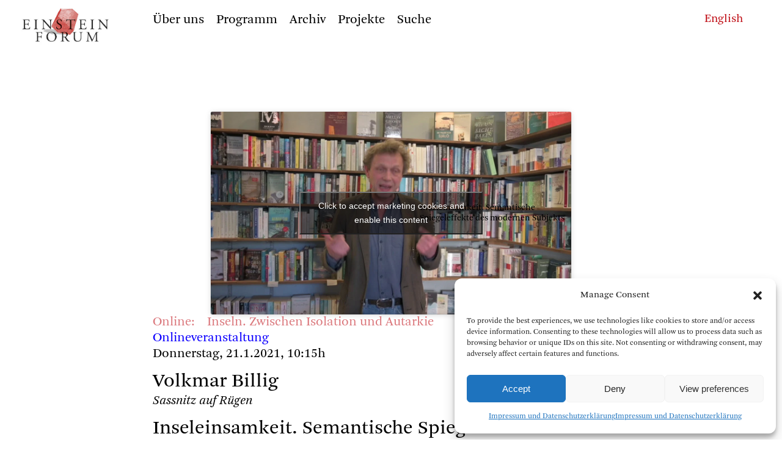

--- FILE ---
content_type: text/css
request_url: https://www.einsteinforum.de/wp-content/themes/einsteinforum2412/fonts/icons/style.css
body_size: 1264
content:
@font-face {
    font-family: 'archiv_icons';
    src:    url('fonts/archiv_icons.eot?5wrun5');
    src:    url('fonts/archiv_icons.eot?5wrun5#iefix') format('embedded-opentype'),
        url('fonts/archiv_icons.ttf?5wrun5') format('truetype'),
        url('fonts/archiv_icons.woff?5wrun5') format('woff'),
        url('fonts/archiv_icons.svg?5wrun5#archiv_icons') format('svg');
    font-weight: normal;
    font-style: normal;
}

[class^="icon-"], [class*=" icon-"] {
    /* use !important to prevent issues with browser extensions that change fonts */
    font-family: 'archiv_icons' !important;
    speak: none;
    font-style: normal;
    font-weight: normal;
    font-variant: normal;
    text-transform: none;
    line-height: 1;

    /* Better Font Rendering =========== */
    -webkit-font-smoothing: antialiased;
    -moz-osx-font-smoothing: grayscale;
}

.icon-Link_icon:before {
    content: "\e902";
}
.icon-download_icon:before {
    content: "\e900";
}
.icon-Back_icon:before {
    content: "\e901";
}
.icon-sprachen-icon:before {
    content: "\e603";
}
.icon-text-icon:before {
    content: "\e600";
}
.icon-video-icon:before {
    content: "\e601";
}
.icon-sound-icon:before {
    content: "\e602";
}
.icon-menu:before {
    content: "\e9bd";
}



--- FILE ---
content_type: text/css
request_url: https://www.einsteinforum.de/wp-content/themes/einsteinforum2412/style.css
body_size: 24985
content:


/* Schriften */

@font-face{
	font-family: 'ArnhemBlond';
	src: url('fonts/ArnhemPro-Blond.eot?#iefix') format('embedded-opentype'), 
	     url('fonts/ArnhemPro-Blond.woff') format('woff');
	}

@font-face{
	font-family: 'ArnhemBlond';
	src: url('fonts/ArnhemPro-BlondItalic.eot?#iefix') format('embedded-opentype'), 
	     url('fonts/ArnhemPro-BlondItalic.woff') format('woff');
	     font-style:  italic;
	}

@font-face{
	font-family: 'ArnhemBlond';
	src: url('fonts/ArnhemPro-Bold.eot?#iefix') format('embedded-opentype'), 
	     url('fonts/ArnhemPro-Bold.woff') format('woff');
	     font-weight: bold;
	}


/* General */
html{
height:100%;
}

body{
height:100%;

	
font-family: 'ArnhemBlond', serif;
font-size: 21px;
line-height: 26px;

margin: 0;
padding: 0;

background: white;

-webkit-font-smoothing: antialiased;
-moz-osx-font-smoothing: grayscale;




}

.pagewrap {
   min-height:100%;
   position:relative;
}



.clear{
clear: both;
}

a{
text-decoration: none;
color: black;
}

a:hover{ 
color: rgb(191, 13, 21); 
}


.link{
cursor: pointer;
}



.link:hover{
color: rgb(191, 13, 21);
}


.hidden{
	display: none;
}



/* Hacks */

/* ie bild hack */
a img{
border-width: 0;
}

textarea{
font-family: serif;
}

/* fix input rahmen */
*:focus{
outline: 0;
}





/* Typo */

h1{
font-weight: inherit;
font-style: inherit;

font-family: inherit;
vertical-align: baseline;

margin-top: 14px;
margin-bottom: 16px;

font-size: 32px;
line-height: 36px;
}


h2{
font-weight: inherit;

font-family: inherit;
vertical-align: baseline;

margin: 0;

font-size: 22px;
line-height: 27px;
}

h3{
font-weight: inherit;
font-family: inherit;

margin: 0;

font-size: inherit;
line-height: inherit;
}

h2 p{
margin: 0;
}

p{	
margin: 0;
}

.text{
font-size: 20.7px;
line-height: 26px;
}




/* paragraph in text */
.text p + p {
	margin-top: 0.7em;
	margin-bottom: 0.7em;
}

/* einzug haupttext */

/*
.einzug p + p{ 
text-indent: 2em; 
}
*/

/*

.einzug p{ 
 margin: 0;  
}
*/

/* abstand vor/nach italic */
.einzug em{
margin-left: 2px;
margin-right: 2px 
}



.textklein{
font-size: 18.8px;
line-height: 23px;
}

.textsehrklein{
font-size: 14px;
line-height: 17px;
}

.kursiv{
font-style: italic;
}




.linksauszeichnung a{
/* position: relative; */

}


.linksauszeichnung a:before{
    font-family: 'archiv_icons' !important;
    content: "\e902";

  position: relative;
  top: 3px;


}




/* neues menu 2024 */

.menu{
margin: 0;
margin-left: 1rem;
position: relative;
display: flex;
padding: 0;
margin-bottom: 2rem;
}

.menu a:focus{
	outline: 1px solid blue;
	}

.submenu{
	position: absolute;
	display: none;
	left: 0;
	top: 34px;
	font-size: 18.8px;
	}
	
	.menu__item--open-submenu .submenu{
		display: block;
		}

.menu ul,
.menu li{
	all:unset;
	}

.menu li{
	
	margin-right: 20px;
	}

.menu__item--active > a{
text-decoration-line: underline;
text-decoration-thickness: 1px;
text-underline-offset: 4px;
}

.submenu__item--active a{
text-decoration-line: underline;
text-decoration-thickness: 1px;
text-underline-offset: 4px;

	}
	
	
.menu__item--open-submenu > a{
text-decoration-line: underline;
text-decoration-thickness: 1px;
text-underline-offset: 4px;

	}
	
	
.home nav ul.menu{
	    justify-content: center;


		top: 125px;
    margin-right: auto;
    position: fixed;
    z-index: 999;
    width: 100%;
    left: 50%;
    margin-left: -50%;
    padding-bottom: 14px;
    margin-bottom: 20px;
    background: white;

	}	
	
.home nav ul.menu.menuklein{	
	top: 10px;
    padding-top: 10px;
    position: fixed;
    /* width: 700px; */
    left: 50%;
    /* margin-left: -350px; */
    z-index: 999;
    -webkit-box-sizing: border-box;
    -moz-box-sizing: border-box;
    box-sizing: border-box;
    width: 780px;
    margin-left: -390px;
    
    	    justify-content: flex-start;

}	

.home nav ul.menu li{
	margin-right: 23px;
	    padding-left: 10px;
    padding-right: 10px;
	}	
	

/* Phone und Tablet Elemente */

.phone_menu{
display: none;}

.phone_logo{
display: none;}

.phone_menu_button{
display: none;}

.breadcrumbs
{display: none;}

.phone_sprachen_button{
display: none;}

.phone_sprachen_menu{
display: none;
}

.toggle_filter{
display: none;
}




/* To use */

.hell{
opacity: 0.4;
}

.aktuell{
color: fuchsia;
padding-bottom: 2px;
border-bottom: 1px;
}

.verstecken{
opacity: 0;
}

.klick{
cursor: pointer;
}

.anker{
display:block;
position:relative;
top:-180px;
}

/*
.tablecell_show{
display: table-cell !important; 
}
*/

/* eckige klammern, in gruppe span */
.ingruppe{
margin-left: 5px;
}

/* Farben */

.vortrag, .lecture{
color: rgb(0, 61, 146);
}

.vortrag a, .lecture a{
color: rgb(0, 61, 146);
}

.vortrag_hintergrund{
color: white;	
background: rgb(0, 61, 146);
}

.tagung, .conference{
color: rgb(191, 13, 21);
}

.tagung a, .conference a{
color: rgb(191, 13, 21);
}

.tagung_hintergrund{
color: white;
background: rgb(191, 13, 21);
}

.ausstellung, .exhibition{
color: rgb(26, 148, 41);
}

.ausstellung a, .exhibition a{
color: rgb(26, 148, 41);
}

.ausstellung_hintergrund{
color: white;
background: rgb(26, 148, 41);
}

.symposium{
color: rgb(231, 116, 22);
}

.symposium a{
color: rgb(231, 116, 22);
}

.symposium_hintergrund{
color: white;
background: rgb(231, 116, 22);
}

.grau_hintergrund{
color: white;
background: rgb(128, 121, 116, 1);
	
}



.workshop{
color: rgba(145, 0, 92, 1);
}

.workshop a{
color: rgba(145, 0, 92, 1);
}

.workshop_hintergrund{
color: white;
background: rgba(145, 0, 92, 1);
}




.konzert{
color: rgba(35, 150, 151, 1);
}

.konzert a{
color: rgba(35, 150, 151, 1);
}

.konzert_hintergrund{
color: white;
background: rgba(35, 150, 151, 1);
}



.podiumsdiskussion{
color: rgba(230, 184, 15, 1);	
}
.podiumsdiskussion a{
color: rgba(230, 184, 15, 1);		
}
.podiumsdiskussion_hintergrund{
color: white;
background: rgba(230, 184, 15, 1);	
}


.onlineveranstaltung{
color: #0e00ff
}
.onlineveranstaltung a{
color: #0e00ff
}
.onlineveranstaltung_hintergrund{
color: white;
background: #0e00ff;	
}


.sonstiges_hintergrund{
color: white;
background: rgba(172, 172, 172, 1);
}




#bg{
position: absolute;
opacity: 0.35;
} 

.vordergrund{
position: relative; 
z-index: 1;
} 





/* Abstand */

.abstandunten{
margin-bottom: 25px;
}

.abstandunten:last-of-type{
margin-bottom: 0;
}

.abstandoben{
margin-top: 12px;
}

.abstand{
margin-top: 15px;
margin-bottom:15px;

}

.abstandbig{
margin-top: 33px;
}

.abstand20{
margin-top: 20px;
margin-bottom:20px; 
}


.abstand25{
margin-top: 25px;
margin-bottom:25px; 
}


.abstand-15{
	margin-top: -15px;
}




/* kopf und menu */

#kopf{
margin-top: 20px;
width: 100%;
}

.menugrund{
width: 100%;
height: 94px;
padding:0;
margin:0;
  
position: fixed;
left:0;
right:0;
top:0;
  
z-index: 2;

background: white;
}

.menubig{
top:10px;

margin-right: auto;
position: fixed;
z-index: 999;

width: 100%;

left: 50%;
margin-left: -50%;

padding-bottom: 14px;
margin-bottom: 20px;

background: white;
}

.menuklein{
top:10px;
padding-top: 10px;  
position: fixed;
/* width: 700px; */
left: 50%;
/* margin-left: -350px; */
z-index: 999;
-webkit-box-sizing: border-box;
-moz-box-sizing: border-box;
box-sizing: border-box; 


width: 780px;
margin-left: -390px;
}

.menuklein #menuinner{
width: 950px;
z-index: 999;
}

.menubig #menuinner{
width: 100%;
}

#hauptmenu{
margin-bottom: 5px;
}

#untermenu{
padding-bottom: 20px;

}

.menuklein ul{
padding: 0;
margin: 0;

list-style: none;
-webkit-padding-start:0;
-moz-padding-start:0;

text-align: left;
}

.menuklein li{
list-style: none;
margin-right: 20px;
display: inline-block;
}

.menubig ul{
padding: 0;
margin: 0;
list-style: none;
-webkit-padding-start:0;
-moz-padding-start:0;
text-align: center;
}

.menubig li{
list-style: none;
padding-left: 10px;
padding-right: 10px;
display: inline-block;
text-align: center;
}

.menuklein .logo{
margin-top: -13px;
position: absolute;
/* margin-left: -260px; */
margin-left: -232px;
width: 175px;
height: 100px;
}

.menuklein img{
max-width: 100%;
height: auto;
}

.menubig .logo{
width: 260px;
height: 120px;

margin-left: auto;
margin-right: auto;
}

.menubig img{
max-width: 100%;
height: auto;
}

#menu .current-menu-item a{
margin-bottom: 2px;
border-bottom: 1px solid black;
}

#menu .current-menu-item a:hover{
border-bottom: 1px solid rgb(191, 13, 21);  
}

.current-page-ancestor a{
margin-bottom: 2px;
border-bottom: 1px solid black; 
}

#menu .current-page-ancestor a:hover{
border-bottom: 1px solid rgb(191, 13, 21);
}

#untermenu  .current-page-ancestor a{
border-bottom: 0; 
}

.menulink a{
text-decoration: underline;
}



/* menu >suche */

.suchenlink{
cursor: pointer;
}

.suchenform{
display: none;
position: absolute; 
/* margin-top: -32px; */
z-index: 999;
width: 900px;
height: 60px;
}

.suchenform > form{
display: inline-block;
}

.suchenform input[type='text']{
width: 400px;
margin-right: 25px;
padding: 2px;
padding-right: 30px;
border: none;
border-bottom: solid 1px gray;
font-family: 'ArnhemBlond', sans-serif;
font-size: 22px;
/* keine Abrundung */
-webkit-border-radius: 0;
-moz-border-radius: 0;
border-radius: 0;
}

.suchenform input[type='text']:focus,
.suchenform input[type='text'].focus{
border: none;
border-bottom: solid 1px black;
}

.suchenform .suchenclose{
cursor: pointer;
margin-left: -50px;
}

.menubig .suchenform{
position: absolute;
margin-left: auto;
margin-right: auto;
text-align: center;
width: 100%;
margin-top: -18px;
}

/* menu sprachen button */
.sprachen{
position: fixed;
top: 20px;
right: 5%;
z-index: 999999;
}

.sprachen a{
color: rgb(191, 13, 21);
}





/* Seitenelemente */

#main{
display: block;
position: relative; 
/* width: 700px; */

width: 780px;
margin-left: auto;
margin-right: auto;
/* margin-bottom: 50px; */
padding-top: 130px;
 min-height: 500px; 


padding-bottom: 240px;

}

.medien{
width: 590px;
margin-left: auto;
margin-right: auto;
}

.caption{
margin-top: 4px;
}

.zweispaltig{
width: 100%;
}

.erstespalte{
width: 50%;
padding-right: 25px;
float: left;
-webkit-box-sizing: border-box;
-moz-box-sizing: border-box;
box-sizing: border-box; 
}

.zweitespalte{
width: 50%;
float: left;
-webkit-box-sizing: border-box;
-moz-box-sizing: border-box;
box-sizing: border-box; 
}

.klappen{
margin-top: 33px;
}

.linie{
padding-bottom: 10px;  
border-bottom: 1px solid black;
margin-bottom: 10px;        
}

.liste ul{
padding: 0;
margin: 0;
list-style: none;
-webkit-padding-start:0;
-moz-padding-start:0;
}

.liste li{
list-style: none;
padding-right: 20px;
}

.liste .linie{
padding-bottom: 10px;  
border-bottom: 1px solid black;
margin-bottom: 10px;       
}

.liste img{
margin-top: 10px;
margin-bottom: 10px;
max-width: 100%;
height: auto;
display: block;
}

.liste .klappen{
 margin-top: 10px;
}

.liste-navi{
	border-top: 1px solid black;
	position: relative;
	padding-top: 4px;
}

.liste-navi .weiter{
	position: absolute;
	right: 0;
	top: 4px;
	
}


.linkbox{
position: absolute;  
/* margin-left: 760px; */

margin-left: 790px;

top: 90px;
width: 260px;
margin-top:0;
}

.linkbox  a{
color: black;
}

.linkbox a:hover{
color: rgb(191, 13, 21);	
}

.linkbox ul{
margin: 0;
padding-left: 25px;
list-style: none;
}

.linkbox li{
position: relative;
margin-bottom: 0.3em;
}

.linkbox .icon{
position: absolute; 
left: -28px;
top: 2px;
color: black

}

.linkbox .link a{
/* color: rgb(191, 13, 21);	 */
}


.linkbox .back{
	margin-bottom: 12px;
}


/*  Filter */


/*
#filter .ui-selectmenu-text{
	border: 1px solid black;
	padding: 5px;
	width: auto;
	display: block;
}
*/
    

.filterbox{
/* background: white; */
z-index: 999;
position: absolute;   
/* margin-left: 775px; */

margin-left: 800px;
padding: 10px;
padding-top: 0;
}

.filterbox select{
	all:unset;
background: white;
font-size: 20px; 
font-family: 'ArnhemBlond', serif;
border-radius:0;
margin:0;
-webkit-appearance: none;
-moz-appearance: none;

padding-right: 10px;
margin-bottom: 10px;  

    width: 200px;
    padding: 10px;
    border: 1px solid black;
    padding-left: 15px;
    padding-bottom: 7px;
}



/* Filter */

.check input[type='checkbox'] + label:before{
font-family: sans-serif;
content:"\00d7";
color: white;
padding-right: 10px;
opacity: 0;
cursor: pointer;
}

.check input[type='checkbox']:checked + label:before{
font-family: sans-serif;
content:"\00d7";
color: black;
opacity: 1;
}

.check input[type='checkbox']{
display:none; 
}

.check input[type='checkbox'] + label span{
cursor: pointer;
}



/* slideshow */
.single_image{
margin-bottom: 45px;
width: 600px;

margin-left: auto;
margin-right: auto;
text-align: center;
}

.single_image img{
max-width: 100%;
height: auto;

max-height: 325px;
width: auto;


}

.single_image .caption{
position: relative;
bottom: 0;
text-align: left;
background: none;
}


.gallery{
margin-bottom: 75px;
width: 600px;
height: 325px; 
margin-left: auto;
margin-right: auto;
}

.gallery-cell{
width: 100%;
height: 100%;
text-align: center;
}

.gallery-cell img{
max-height: 100%;
width: auto;
max-width: 100%;
height: auto;

display: block;
margin-left: auto;
margin-right: auto; 
}



.flickity-page-dots{
text-align: right !important;
bottom: -35px !important;
z-index: 99!important;

}

.flickity-page-dots .dot{
opacity: 1;
background: transparent;
width: 8px;
height: 8px;  
border: 1px solid black !important;
margin: 0 4px;
}

/*  selected dot */
.flickity-page-dots .dot.is-selected{
background: black;
}

.caption, .caption_en{
position: absolute;
padding:0;
bottom: -35px ;
font-size: 18px;
line-height: 22px;
z-index: 1;
padding-right: 50px;
background: white;
}

.flickity-prev-next-button{
width: 100px;
height: 100%;
background: transparent;
}

.flickity-prev-next-button:hover{
background: transparent;
display: none;
}

.flickity-prev-next-button .arrow{
fill: white;
display: none;
}

.flickity-prev-next-button.no-svg{
color: white;
display: none;
}

.flickity-prev-next-button:disabled{
display: none;
}







/* Startseite */

main{
display: block;
}

#main_start{
display: block;
width: 1060px;
margin-left: auto;
margin-right: auto;
 padding-top: 230px; 


padding-bottom: 240px;


}

.grid{
padding-top: 60px;

width: 100%;
}

.grid-sizer,
.grid-item{
width: 31.3%;
margin-left: 0;
margin-right: 0;
margin-bottom: 30px;
/* padding: 20px;  */
padding: 16px; 
-webkit-box-sizing: border-box;
-moz-box-sizing: border-box;
box-sizing: border-box; 
}

.gutter-sizer{
width: 2.8%;
}

.kleinenews_container{
float: left;
border: 1px solid black;
}

.startseite h1{
margin-top: 2px;
margin-bottom: 2px;
line-height: 32px;
letter-spacing: -1.5px;
}

.startseite a{
color: white;
}

.startseite a:hover{
color: white;
}


.startseite .vortrag_hintergrund{
color: white;
background: rgb(0, 61, 146);
}

.startseite .sonstiges_hintergrund{
color: rgb(0, 61, 146);
background: white;
border: 1px solid rgb(0, 61, 146);
}

.startseite .sonstiges_hintergrund a{
color: rgb(0, 61, 146);
}

.startseite .tagung_hintergrund{
color: white;
background: rgb(191, 13, 21);
}


.kleinenews_container a{
color: black;
}

.kleinenews_container a:hover{ 
color: rgb(191, 13, 21);
}

.kleinenews_container .kopfzeile{
color: rgb(191, 13, 21);
}

.kleinenews_container .linie:last-child{
display: none;}




.startseite .supernews .single_image img{
display: block;
}	

.startseite .supernews iframe{
display: block;
}	

.startseite .supernews{
position: relative; 

width: 1005px;

margin-left: auto;
margin-right: auto;

display: table;



}

.startseite .bildspalte{
width: 600px;
min-height: 325px;
/* float: left; */




display: table-cell;

}


/*
.startseite .bildspalte{
float: left;
width: 70%;
-webkit-box-sizing: border-box;
-moz-box-sizing: border-box;
box-sizing: border-box; 
padding-right: 3.3%;
}
*/

.startseite .textspalte{

border-left: 30px solid white; /* margin fix */
/* margin-left: 30px; */
padding: 16px;
/* float: left;  */
width: 405px;


min-height: 325px;

vertical-align: top;

-webkit-box-sizing: border-box;
-moz-box-sizing: border-box;
box-sizing: border-box; 

display: table-cell;
}


/*
.startseite .textspalte{
margin-left: 0;
padding: 20px;
float: left; 
width: 30%;
height: 325px;
-webkit-box-sizing: border-box;
-moz-box-sizing: border-box;
box-sizing: border-box; 
}
*/

.startseite .galleriewrap{
margin: 0;
width: 525px;
height: 350px;
}

.startseite .gallery{
margin: 0;
width: 100%;
}

.startseite .single_image{
width: 100%;
margin: 0;
}

.startseite .textwrap{
height: 310px; 
margin-left: 30px; 
padding: 20px;
}



/* about */

/* mitarbeiter */

.mitarbeiter img{
max-width: 90%;
height: auto;
}

.mitarbeiter .abstandoben{
margin-top: 8px;
}




/* stipendium */

.stipendium .linie{
padding-bottom: 0;
margin-top: 15px;
}

.stipendium h1{
margin-top: 15px;
margin-bottom: 15px;
}

.stipendium eintrag h1{
margin-top: 0;
margin-bottom: 0;
}

.stipendium .eintrag +.eintrag{
margin-top: 15px;
}

.stipendium .klappen{
	margin-top: 15px;
}





/* Programm Liste */

.programm-liste h2{
border-bottom: 1px solid black;
}

.programm-liste .post{
margin-left: 125px;
}

.programm-liste .postinner{
padding-top: 10px;
padding-bottom: 10px;
border-bottom: 1px solid black;
}

.programm-liste .post:last-child .postinner{
border-bottom: 1px solid transparent;
}

.programm-liste .post a:hover{
color: inherit;
}



/* Archiv Liste*/

.archiv-liste .post .erstespalte{
width: 35%;
}

.archiv-liste .post .zweitespalte{
width:65%;
}

.archiv-liste h2{
font-size: inherit;
line-height: inherit;
}

.archiv-liste .postinner{
padding-top: 10px;
padding-bottom: 10px;
border-bottom: 1px solid black;
}


.archiv-liste .post a:hover{
color: inherit;
}

.archiv-liste .post:last-of-type .postinner{
border-bottom: 1px solid transparent;
}

.archiv-liste .icon{
font-size: 26px;
}




/* Archiv Mediathek Liste */

/*
.mediathek-liste .post{
border-bottom: 1px solid black;
padding-top: 10px;
padding-bottom: 10px;
}
*/

.mediathek-liste h2{
display: inline-block;
font-size: inherit;
line-height: inherit;
}

/*
.mediathek-liste .erstespalte{
}

.mediathek-liste .erstespalte .icon{
position: absolute;
font-size: 26px;
}

.mediathek-liste .zweitespalte{
width: 85%; 
margin-left: 15%;     
}

.mediathek-liste .post:last-of-type{
border: 0 solid black;
}
*/



/* Archiv Referenten Liste */

.referenten-liste{
margin-left: 50px;
padding-bottom: 10px;
}



/* initial */

.referenten-liste h2{
font-size: 32px;
margin-left: -50px;
padding: 1px; 
border-bottom: 1px solid black;


}

.referenten-liste .linie{

}

.referenten-liste .post{ 
padding-top: 10px;
width: 100%; 
float: left; 
border-bottom: 1px solid black; 
}

.referenten-liste .post:last-of-type{ 
border-bottom: 1px solid transparent; 

margin-bottom: 20px;
}

.referenten-liste .erstespalte{
width: 35%;
-webkit-box-sizing: border-box;
-moz-box-sizing: border-box;
box-sizing: border-box; 
}

.referenten-liste .zweitepalte{
width: 65%;
float: left;
-webkit-box-sizing: border-box;
-moz-box-sizing: border-box;
box-sizing: border-box; 
vertical-align: top;
margin: 0;
}

.referenten-liste .zweitepalte li{
list-style: none;
padding-bottom: 10px;
}

.referenten-liste .zweitepalte li + li{
border-top: 1px solid black;
padding-top: 10px;
}




/* Reihen-Liste */
.programmreihen-liste .post{
}

.programmreihen-liste .postinner{
padding-top: 10px;
padding-bottom: 10px;
border-bottom: 1px solid black;
}

.programmreihen-liste .post:last-of-type .postinner{
border-bottom: 1px solid transparent;
}

.programmreihen-liste .post a:hover{
color: inherit;
}



/* Einzelveranstaltung */
.einzelveranstaltung .hell{
opacity: 0.55;
}

.einzelveranstaltung h1+p{
margin-top: -15px;
padding: 0;
}

.einzelveranstaltung .pdf{
margin-bottom: 30px;
}



/* Single Veranstaltungsgruppe */

.veranstaltungsgruppe .medien{ 
width: 100%;
}

.veranstaltungsgruppe .medien .container{
width: 225px;
display: inline-block;
vertical-align: top;
}

.veranstaltungsgruppe .medien iframe{
max-width: 100%;
height: auto;  
}

.veranstaltungsgruppe .post{ 
margin-bottom: 10px;
}



.sonstiges img{
	display: inline-block;
}

.veranstaltungsgruppe .embedd{
    width: 590px;
    margin-left: auto;
    margin-right: auto;
margin-bottom: 25px;
}

.veranstaltungsgruppe .embedd iframe{

}	




/* projekte liste */

.projekte-liste h1{
font-size: inherit;
line-height: inherit;
margin: 0;
}

.projekte-liste .postinner{
padding-top: 10px;
padding-bottom: 10px;
border-bottom: 1px solid black;
}

.projekte-liste .post:last-of-type .postinner{
border-bottom: 0 solid transparent;
}

.projekte-liste .post a:hover{
color: inherit;
}



/* publikationen */
.publikationen-liste .postinner{
padding-top: 10px;
padding-bottom: 10px;
border-bottom: 1px solid black;
}

.publikationen-liste .post a:hover{
color: inherit;
}

.publikationen-liste .post:last-of-type .postinner{
border-bottom: 1px solid transparent;
}

/* publikationen single */
.publikationen-single{}

.publikationen-single .erstespalte{
width: 36%;
}
.publikationen-single .zweitespalte{
width: 64%;
margin-top: -18px;
}

.publikationen-single .single_image{
max-width: 100%;
height: auto;
}



.publikationen-single .single_image img{
border: 1px solid #c5bfbf;
}





/* suchergebnisse */

.suchergebnisse .postinner{
padding-top: 10px;
padding-bottom: 10px;
border-bottom: 1px solid black;
}


.suchergebnisse .post .erstespalte{
padding-top: 5px;
width: 45%;
margin-right:0;
float: left;
}

.suchergebnisse .post .zweitespalte{
padding-top: 5px;
width: 55%;
float: left;
}

/*
.suchergebnisse .post:last-of-type .postinner{
border-bottom: 0 solid transparent;
}
*/

.suchergebnisse .post a:hover{
color: inherit;
}





/* footer  */

footer{
display: block;
}

.fuss{


	
	
display: block;
/* padding: 25px; */
background: black;
height: 155px;
color: white;
text-align: center;
/* margin-top: 80px; */


 position:absolute;
   bottom:0;
   left: 0;
   right: 0;
   width:100%;


}

.fuss a{
color: white;
text-decoration: none;
}

.fuss ul{
padding: 25px;
margin: 0;
list-style: none;
-webkit-padding-start:0;
-moz-padding-start:0;
}

.fuss li{
list-style: none;
margin-right: 20px;
display: inline-block;
}

footer .menu{
justify-content: center;
	}



/* Sonstiges */

/* newsletter */
.cr_page input[type='text']{
width: 400px;
margin-right: 25px;

padding: 2px;
padding-right: 30px;
border: none;
border-bottom: solid 1px gray;

font-family: ArnhemBlond, Arial, sans-serif;
font-size: 22px;
}

.cr_page input[type='text']:focus,
.cr_page input[type='text'].focus{
border: none;
border-bottom: solid 1px black;
}

.cr_page button[type='submit']{
padding: 6px;
border: 1px solid black;
font-family: ArnhemBlond, Arial, sans-serif;
font-size: 22px;
background: #ffffff; 
}



/* bewerbungsformular */

body .gform_wrapper .gform_footer input[type=submit] {
padding: 6px;
padding-left: 12px;
padding-right: 12px;
border: 1px solid black;
font-family: ArnhemBlond, Arial, sans-serif;
font-size: 22px;
background: #ffffff; 
}

body .gform_wrapper .gform_footer input[type=submit]:hover {
background: #f5f5f5; 
}	
		
.gform_wrapper #field_1_19 textarea{
	height: 70px;}
		
		
body .gform_wrapper .gform_body .gform_fields .gfield .ginput_container_fileupload .gform_button_select_files {
	padding: 6px;
padding-left: 12px;
padding-right: 12px;
border: 1px solid black;
font-family: ArnhemBlond, Arial, sans-serif;
font-size: 22px;
background: #ffffff; 
}


/* Bewerbunbgs Formular 2025 */

.page-template-page-default p{
	margin-bottom: 2rem;
}

.gsection_title{
	font-size: 2rem;
	
	 }


.gform_required_legend{
	font-size: 0.9rem;
	text-align: right;
	}


.gfield--type-section{
	border-bottom: 1px solid black!important;
}

.gform-field-label{
	font-size: 21px!important;
	color: black!important;
	background: yellow;
}

.gfield_required{
		font-size: 21px!important;

}

.gform-field-label--type-sub{
	font-size: 1rem!important;
}


.gform_confirmation_message{
border-top: 1px solid black !important;
    padding-top: 1rem!important;
    font-style: italic!important;	
}

/* extra-content-frontpage */
	
.extra-content-frontpage{
	margin-top: 30px;
	padding: 25px;


/*
color: rgb(0, 61, 146);
background: white;
*/
width: 935px;
    margin-left: auto;
    margin-right: auto;


color: rgb(0, 61, 146);
background: white;
border: 1px solid rgb(0, 61, 146);

	padding-left: 30px;
	padding-right: 30px;
	
	}	
	

.canceld{
	color: red;
	     font-weight: bold;

	}









		
/* pace */

.pace {
  -webkit-pointer-events: none;
  pointer-events: none;

  -webkit-user-select: none;
  -moz-user-select: none;
  user-select: none;
  
 
}

.pace-inactive {
  display: none;
}

.pace .pace-progress {
  background: rgb(191, 13, 21);  
  position: fixed;
  z-index: 20000;
  top: 0;
  right: 100%;
  width: 100%;
  height: 2px;
  }




/* caption auf index */
.startseite .single_image {
	position: relative;
}

.startseite .single_image .caption {
    position: absolute;
    bottom: -20px;
    text-align: left;
    
    display: none;
    
    font-size: 14px;
    line-height: 17px;
}




/* links in gruppen und reihen auszeichnen */


.relationships a{
    margin-bottom: 2px;
    border-bottom: 1px solid #a2a2a2;
}
}






--- FILE ---
content_type: text/javascript
request_url: https://www.einsteinforum.de/wp-content/themes/einsteinforum2412/script.js
body_size: 12096
content:

$(document).ready( function() {


//Suche im menu
    $('.suche.menu__item, .search.menu__item').click(function() {
        $('.menu').addClass("verstecken");
        $('.suchenform').toggle();
        $('.suchenclose').show();
        
       $(".suchenform input").focus();
	   $(".suchenform input").get(0).setSelectionRange(0,0);

        
        
    });
    $('.suchenclose').click(function() {
        $('.menu').removeClass("verstecken");
        $('.suchenform').hide();
        $('.suchenclose').hide();
    });
// Ende Suche im Menü


//stipendium faq klappen

$(function() {
$(".faq-klappen").children("ol").hide();
$(".faq-klappen").children("h3").css({ "cursor": "pointer" });


$(".faq-klappen h3").click(
	function () {
		$(this).next("ol").toggle();
	}
)
	
}); 



//caption auf index:

$('.startseite .supernews img').hover(
  function () {
    $('.caption').show();
  }, 
  function () {
    $('.caption').hide();
  }
);



//jquery ui selectmenu (filter)
/*
  $(function() {
    $( "#saison" ).selectmenu({
	      position: { my : "left top", at: "left top" },
	      change: function( event, ui ) {        $("#filter").submit();
}

	      
    }); 
  });
*/
  
  	
/*
  $(function() {
    $( "#selekt-anker" ).selectmenu({
	      position: { my : "left top", at: "left top" },
	       change: function( event, ui ) { 
	       var targetPosition = $($(this).val()).offset().top;
		   	$('html,body').animate({
            	scrollTop: targetPosition - 90
        	}, 'slow');
        }

	      
    }); 
  });
*/



	
	
	//slideshow

  var $gallery = $('.gallery').flickity({
    cellSelector: '.gallery-cell',
    
    //
    setGallerySize: false,
    //
    
      wrapAround: true,
	  imagesLoaded: true, 
	  percentPosition: false,
	    	
  });
  var $caption = $('.caption');
  // Flickity instance
  var flkty = $gallery.data('flickity');
  $gallery.on( 'cellSelect', function() {    
    var element = flkty.selectedElement;
	var cap =  $(element).children().data("caption");
    $caption.text( cap );
  });




// startseite ganzes div klickbar
// kleine und große news
	$('.startseite .textspalte').each(function() {

	if($(this).find("a").attr("href")){
		$(this).css({ "cursor": "pointer" });
			$(".startseite .textspalte").click(function() {
			window.location = $(this).find("a").attr("href"); 
			return false;
    		});
	}

	});
	
	
	$('.grid .grid-item ').each(function() {

	if($(this).find("a").attr("href")){
		$(this).css({ "cursor": "pointer" });
			$(".grid .post").click(function() {
			window.location = $(this).find("a").attr("href"); 
			return false;
    		});
	}

	});
	

	
// });



/// Mehr und weniger Text Icon an das Ende des letzten P	
$('.mehr_text_vorhanden  p:last-of-type').append(' <span id="mehrweniger" class="mehr_icon link"> (+)</span>');	
	



/// Mehr und weniger Text	
	// mit plus und minus
	$('.klappen').hide();
	$('.mehr_icon').click(function() {
		
	    $(this).parent().parent().next('.klappen').toggle();
		
// 	    $(this).parent().next('.klappen').toggle();
	    $(this).html($(this).text() == '(–)' ? '(+)' : '(–)');
	});
	/// ohne plus und minus
	$('.mehr').click(function() {
	    $(this).next('.klappen').toggle();
	});













//// Filter Formular absenden
    $("#filter").change(function() {
        $("#filter").submit();
    });



/*
/// Scroll to
    $('#selekt-anker').change(function() {
        var targetPosition = $($(this).val()).offset().top;
        $('html,body').animate({
            scrollTop: targetPosition - 90
        }, 'slow');
    });
*/





/// toggle filter
    $('.toggle_filter').click(function() {
        $('.filterbox').toggle();
        $(this).toggleClass('toggle_filter_close');
    });





/// phone menu togglen
    $('.phone_menu_button').click(function() {
        $('.phone_menu').toggle();   
        if($('.phone_sprachen_menu').is(':visible')) {
           $('.phone_sprachen_menu').hide();     
    }
    });    



/// phone sprachen menu togglen
    $('.phone_sprachen_button').click(function() {
        $('.phone_sprachen_menu').toggle();     
    
    if($('.phone_menu').is(':visible')) {
           $('.phone_menu').hide();     
    }
    });





// ganzes sprachen menu klickbar
    $(".phone_sprachen_menu").click(function() {
        window.location = $(this).find("a").attr("href"); 
        return false;
    });






/// phone menu > child menu ul togglen
    $('ul.phone_menu li span').click(function(event) {
        var child_menu = $(this).parent().children('ul');
        $(child_menu).toggle();
    });


///phone menu	
	 $('#phonemenu ul .menu-item ').click(function() {

        var child_menu = $(this).children('ul');
	    
	    if($(child_menu).length) {
        $(child_menu).toggle();
        return false;		
		}else {
			        window.location = $(this).find("a").attr("href"); 
      return false;
		}
	    

    });


// ganzes untermenu klickbar
    $(".phone_menu li ul .menu-item").click(function() {
        window.location = $(this).find("a").attr("href"); 
        return false;
    });



/// ganzes div klickbar
	$(".programmreihen-liste .post").css({ "cursor": "pointer" });
	
    $(".programmreihen-liste .post").click(function() {
        window.location = $(this).find("a").attr("href"); 
    });	
	

	
/*
    $(".archiv-liste .post").click(function() {
        window.location = $(this).find("a").attr("href"); 
    });
*/

	$('.posts').on('mouseover','.post',function(e){
		$(this).css({ "cursor": "pointer" });
	});


	$('.posts').on('click','.post',function(e){	
        window.location = $(this).find("a").attr("href"); 	
	});
	
	$(".programm-liste .post").css({ "cursor": "pointer" });
	
    $(".programm-liste .post").click(function() {
        window.location = $(this).find("a").attr("href"); 
    });




	$(".projekte-liste .post").css({ "cursor": "pointer" });
	
    $(".projekte-liste .post").click(function() {
        window.location = $(this).find("a").attr("href"); 
    });



	$(".publikationen-liste .post").css({ "cursor": "pointer" });
	
    $(".publikationen-liste .post").click(function() {
        window.location = $(this).find("a").attr("href"); 
    });


	$(".suchergebnisse .post").css({ "cursor": "pointer" });
	
    $(".suchergebnisse .post").click(function() {
        window.location = $(this).find("a").attr("href"); 
    });





 }); /// document ready






/*




$(document).ready( function() {

    var is_mobile = false;

    var isphone2 = window.matchMedia("only screen and (max-device-width: 767px)");
    if (isphone2.matches) {
        var is_mobile = true;
    }

    if (is_mobile == true) {

		
        console.log("phone modus");


//  $('.referenten-liste .post .zweitepalte').hide();
 
 $('.referenten-liste .erstespalte').on('click', function() {
// 	 alert("test");
	$(this).next().toggle(); 
	$(this).parent().addClass("post-open");
	
 });
 
 }

});
*/





function menuwechsel() {

    $('.start #menu').removeClass('menuklein');
    $('.start #menu').addClass('menubig');
    $(window).scroll(function() {
        if ($(this).scrollTop() < 320) {

            $('.start #menu').addClass('menubig');
            $('.start #menu').removeClass('menuklein');

            $('.start .menu').addClass('menubig');
            $('.start .menu').removeClass('menuklein');


        } else {

            $('.start #menu').addClass('menuklein');
            $('.start #menu').removeClass('menubig');

            $('.start .menu').addClass('menuklein');
            $('.start .menu').removeClass('menubig');

        }
    });
}





function hintergrund() {

$('.posts').on('mouseover','.vordergrund',function(e){
        $(this).css({
            "border-bottom": "1px solid transparent"
        });
	
	$(this).parent().prev().children().css({
            "border-bottom": "1px solid transparent"
        });

        /// wenn erstes child, dann blende linie vom monat aus bei hover

 
 
		if ($(this).parent().is(':first-of-type')) {
        $(this).parent().parent().prev("h2").css({
            "border-bottom": "1px solid transparent",
        });
       }


$('body').append("<div id=\"bg\"></div>");

     

        var top = $(this).offset().top;

        var hoch = $(this).outerHeight();

        var rechts = "100%";

        var farbklasse = $(this).data('type') + "_hintergrund";

		if(!$(this).data('type')){
			//wenn leer: default
			var farbklasse = "vortrag_hintergrund";
		}


        $('#bg').css({
            "top": top,
            "height": hoch,
            "width": rechts,
        });


        $('#bg').addClass(farbklasse);



	
	});



$('.posts').on('mouseout','.vordergrund',function(e){
//    $(".vordergrund").mouseout(function() {

        $('#bg').remove();

        $(this).parent().prev().children().stop().css("border-bottom", "");
        $(this).stop().css("border-bottom", "");

        ///// wenn erstes child, 
      $(this).parent().parent().prev("h2").stop().css({
            "border-bottom": "",
        });


    });

}





 function responsiveIframe() {
        $('iframe').each(function() {
            var iw = $(this).width();
            var ih = $(this).height();
            var ip = $(this).parent().width();
            var ipw = ip / iw;
            var ipwh = Math.round(ih * ipw);
            $(this).css({
                'width': ip,
                'height': ipwh,
            });
        });
    }

    responsiveIframe();

// Trigger video resize if browser is resized
$(window).resize(function() {
    responsiveIframe();
});

// Watch body height to see if font size settings are changed
var watch_el = $('body');
var el_height = watch_el.innerHeight();

window.setInterval(function() {
    var new_height = watch_el.innerHeight();
    if (new_height != el_height) {
        el_height = new_height;
        responsiveIframe();
    }
}, 200);






//// Desktopmodus
$(document).ready(desktop);
$(window).on('resize', desktop);
function desktop() {
    var is_desktop = false;
    var isdesktop = window.matchMedia("only screen and (min-width: 1220px)");
    if (isdesktop.matches) {
        var is_desktop = true;
    }
    if (is_desktop == true) {
        console.log("dekstop modus");
        menuwechsel();
        hintergrund();
        
        
        referenten_togglen_off();

        
    }

}





/// Tabletmodus



if (window.matchMedia("(min-width: 768px) and (max-width: 1220px)").matches) {
        console.log("tablet modus.");
          $('.start #menu').removeClass('menuklein');
   $('.start #menu').addClass('menubig');
          
        
 		referenten_togglen_off();

}



/*
$(document).ready(tablet);
$(window).on('resize', tablet);
function tablet() {
    var is_tablet = false;
    var istablet1 = window.matchMedia("only screen and (min-device-width: 768px) and (max-device-width: 1220px)");
    var istablet2 = window.matchMedia("only screen and (min-width: 768px) and (max-width: 1220px)");

    if ((istablet1.matches) || (istablet2.matches)) {
        var is_tablet = true;
    }

    if (is_tablet == true) {
        console.log("tablet modus.");


  $('.start #menu').removeClass('menuklein');
   $('.start #menu').addClass('menubig');
          
        
 		referenten_togglen_off();


        
    } 

}
*/







function referenten_togglen_off(){
$('.referenten-liste .post .zweitepalte').show();
$('.referenten-liste .erstespalte').unbind();
}


function referenten_togglen(){
 $('.referenten-liste .erstespalte').unbind().on('click', function() {
	 
	$(this).next().toggle(); 
	$(this).parent().toggleClass("post-open");
	
 });

}

/*
/// phone modus
$(document).on('ready',phone);
$(window).on('resize', phone);

function phone() {
	
	
    var is_mobile = false;

    var isphone2 = window.matchMedia("only screen and (max-device-width: 767px)");
    if (isphone2.matches) {
        var is_mobile = true;
    }

    if (is_mobile == true) {

		referenten_togglen();
		
        console.log("phone modus");
    }

}
*/




if (window.matchMedia("(max-width: 767px)").matches) {
		referenten_togglen();
		
        console.log("phone modus");
}










